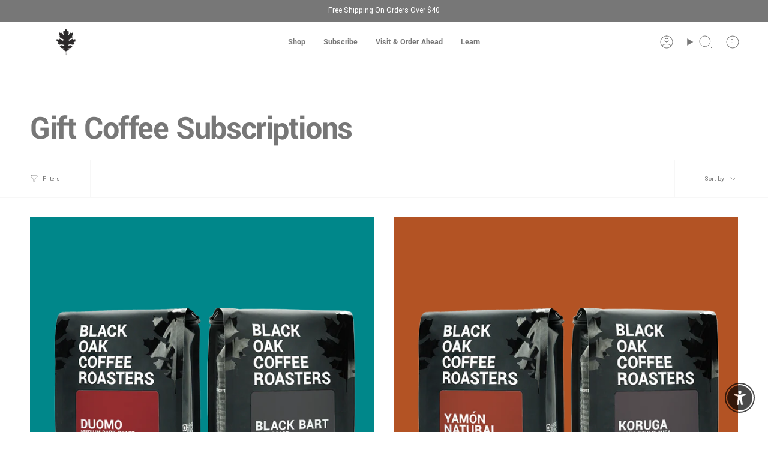

--- FILE ---
content_type: text/css
request_url: https://blackoakcoffee.com/cdn/shop/t/44/assets/custom.css?v=44588579950585486231761322730
body_size: -412
content:
@keyframes slideInFromLeft{0%{transform:translate(-100%)}to{transform:translate(0)}}@keyframes fadeOutAccessibility{0%{opacity:1}to{opacity:0}}.ActionsSwitchUI{animation:2s ease-out 0s 1 slideInFromLeft}.smart-accessibility-widget{animation:20s ease-out 0s 1 fadeOutAccessibility;opacity:0}.ctr-save-more-badge{font-family:var(--FONT-STACK-BODY);color:#fff;font-size:17.6px;font-weight:700;line-height:normal}
/*# sourceMappingURL=/cdn/shop/t/44/assets/custom.css.map?v=44588579950585486231761322730 */


--- FILE ---
content_type: text/javascript
request_url: https://blackoakcoffee.com/cdn/shop/t/44/assets/custom.js?v=166919152969759900251761323743
body_size: -179
content:
(function(){function initVariantCalloutSwitcher(){const sellingPlanInput=document.querySelector('input[name="selling_plan"]');function displayOTPCallouts(){const options=document.querySelectorAll("[data-variant-buttons] .radio__button");!options||options.length===0||options.forEach(option=>{option.querySelector("[js-skio-variant-selector-callout]")?.classList.remove("hidden")})}function updateCallouts(){const isSubscription=sellingPlanInput?.value&&sellingPlanInput?.value!=="";document.querySelectorAll("[js-skio-variant-selector-callout]").forEach(callout=>{const newText=isSubscription?callout.dataset.subscriptionCallout:callout.dataset.oneTimeCallout;newText&&(callout.textContent=newText)})}if(!sellingPlanInput){updateCallouts(),displayOTPCallouts();return}new MutationObserver(updateCallouts).observe(sellingPlanInput,{attributes:!0,attributeFilter:["value"]}),sellingPlanInput.addEventListener("change",updateCallouts),document.addEventListener("skio:selling-plan-changed",updateCallouts),updateCallouts()}document.readyState==="loading"?document.addEventListener("DOMContentLoaded",initVariantCalloutSwitcher):initVariantCalloutSwitcher()})();
//# sourceMappingURL=/cdn/shop/t/44/assets/custom.js.map?v=166919152969759900251761323743
